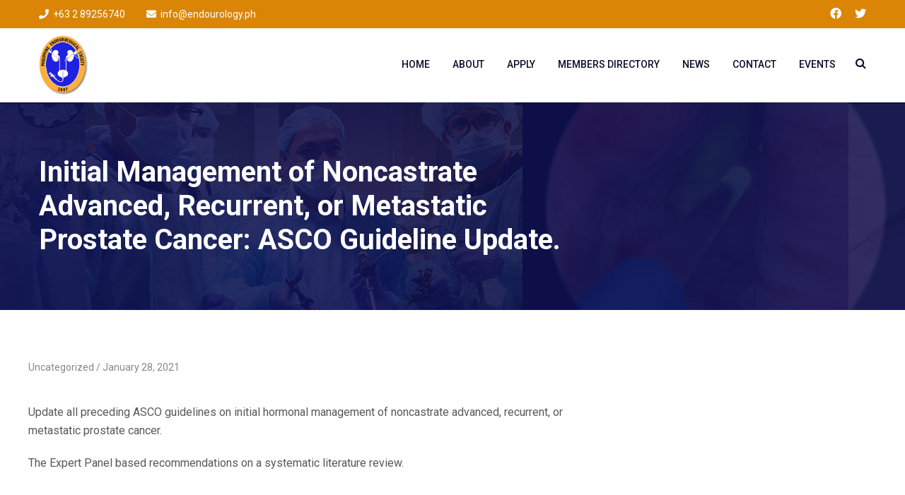

--- FILE ---
content_type: application/x-javascript
request_url: https://endourology.ph/wp-content/plugins/eventon-countdown/assets/evocd_script.js?ver=6.9
body_size: 660
content:
/** 
 * Javascript for countdown addon
 * @version  0.5
 */

jQuery(document).ready(function($){

	$.fn.evo_timers = function(opt){

		// For each timer on the page
		$('body').find('.evocd_time').each(function(){
			var obj = O = $(this);

			var until_ = parseInt(O.attr('data-et'));
		
			var lang = $.parseJSON(O.attr('data-timetx'));

			obj.countdown({
				labels: [lang.yr, lang.o, lang.w, lang.d, lang.h, lang.m, lang.s], 
				labels1: [lang.yr, lang.o, lang.w, lang.d, lang.h, lang.m, lang.s], // for one value
				//layout:'<b>{d<}{dn} {dl} and {d>}</b>'+ '<b>{hn} {hl}</b><b>{mn} {ml}, {sn} {sl}</b>',
				until: +until_,
				onExpiry: function(){
					ex_tx = obj.siblings('.evocd_text').attr('data-ex_tx');
					obj.siblings('.evocd_text').html(ex_tx).addClass('timeexpired');
					obj.fadeOut();

					ex_ux = obj.attr('data-ex_ux');

					// blackout
					if(ex_ux=='3')
						obj.closest('.eventon_list_event').addClass('blackout');

					// dont do anything
					if(ex_ux=='2')
						obj.closest('.evcal_list_a').attr('data-ux_val','X');

					// hide event
					if(ex_ux=='1')
						obj.closest('.eventon_list_event').slideUp(function(){
							$(this).remove();
						});
				},
				onTick: function(periods){
					var seconds = get_seconds(periods);
					obj.attr('data-et',seconds);
				}
			}); 

			console.log('t');

			//setTimeout(function(){ obj.countdown('pause'); },2000);
		});
	}

	function run_timers(){
		$('body').evo_timers();	
	}

	// get seconds value
		function get_seconds(periods){
			var seconds = periods[6];
			seconds += periods[5]*60;
			seconds += periods[4]*3600;
			seconds += periods[3]*86400;

			return seconds;
		}

	$('body').evo_timers();
	
	$(document).ajaxStart(function(){
	    //$('.evocd_time').countdown('pause');
	});

	// When general AJAX calls on the page is completed
		$(document).ajaxComplete(function(){
			$('body').evo_timers();	
		});
	
	
	// INTEGRATION
		// fullcal intergration
			$('body').on('click','.evo_fc_day',function(){
				$('.ajde_evcal_calendar').ajaxComplete(function(){
					//$('.evocd_time').countdown('toggle');
					$('body').evo_timers();			
				});
			});
		// daily view intergration
			$('body').on('click','.evo_day',function(){
				$('.ajde_evcal_calendar').ajaxComplete(function(){
					//$('.evocd_time').countdown('toggle');
					$('body').evo_timers();			
				});
			});
			$('body').on('click','.evodv_daynum span',function(){
				$('.ajde_evcal_calendar').ajaxComplete(function(){
					//$('.evocd_time').countdown('toggle');
					$('body').evo_timers();			
				});
			});

		// weekly view
			$('body').on('click','.evowv_arrow',function(){
				$('.ajde_evcal_calendar').ajaxComplete(function(){
					//$('.evocd_time').countdown('toggle');
					$('body').evo_timers();			
				});
			});

		// month jumper
			$('body').on('click','.evo_j_container a',function(){
				$('.ajde_evcal_calendar').ajaxComplete(function(){
					$('body').evo_timers();			
				});
			});

	
	
});

